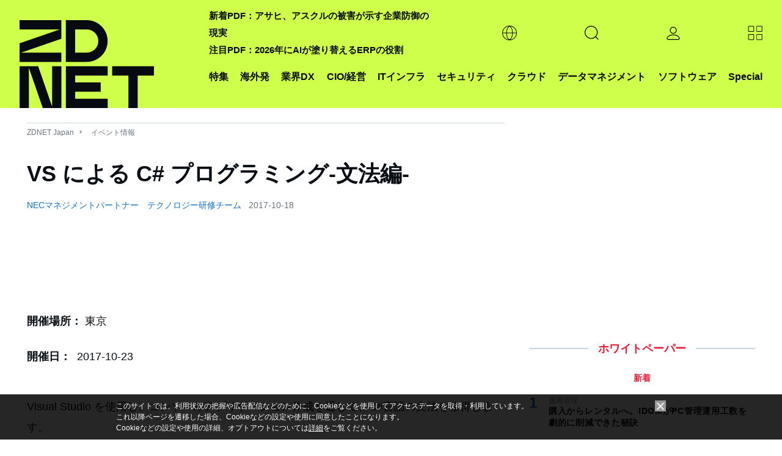

--- FILE ---
content_type: text/html; charset=UTF-8
request_url: https://japan.zdnet.com/parts/frame/ad_sp_list_a_n.htm
body_size: 4953
content:
<!DOCTYPE html>
<html lang="ja">
<head>
  <meta http-equiv="Content-Type" content="text/html; charset=UTF-8">
  <meta http-equiv="Content-Script-Type" content="text/javascript">
  <meta http-equiv="Content-Style-Type" content="text/css">
  <link rel="stylesheet" href="/static/css/arowana/common.css?1673329713" type="text/css">
    <style>
  .iframe-list-thumb-2col li {
    width: 48%;
  }
  @media screen and (max-width: 480px) {
    .iframe-list-thumb-2col li {
    width: 100%;
  }
}
</style>
  <base target="_top">
</head>
<body>
<section>
  <div class="pg-mod">
    <h3 class="ttl-line-center"><span>企画広告 <strong>PR</strong></span></h3>
    <ul class="list-thumb-s iframe-list-thumb-2col">
              <li>
          <a href="https://japan.zdnet.com/extra/veriserve_2023/" data-ga_category="zd_right_adsp"
             data-ga_action="click-pos001">
                          <div class="thumb"><img src="https://www.aiasahi.jp/ads/2025/80x60/250417_veriserve_80_60.jpg" alt="攻撃者が狙うのは部品化したS/W"></div>            <div class="txt">
              <p class="txt-ttl">攻撃者が狙うのは部品化したS/W</p>
              <p class="txt-summary">いま注目されるソフトウェア品質管理<br>その背景と、これからのセキュリティ戦略</p>
            </div>
          </a>
        </li>
                <li>
          <a href="https://japan.zdnet.com/extra/wingarc_202601/35242106/" data-ga_category="zd_right_adsp"
             data-ga_action="click-pos002">
                          <div class="thumb"><img src="https://www.aiasahi.jp/ads/2025/80x60/260113_wingarc_80_60.jpg" alt="AI時代、PDFがビジネスリスクに？"></div>            <div class="txt">
              <p class="txt-ttl">AI時代、PDFがビジネスリスクに？</p>
              <p class="txt-summary">改ざん対策なしのペーパレス化の危険性<br>どうすれば取引の真正性を守れるのか</p>
            </div>
          </a>
        </li>
                <li>
          <a href="https://japan.zdnet.com/extra/workato_202512/35241290/" data-ga_category="zd_right_adsp"
             data-ga_action="click-pos003">
                          <div class="thumb"><img src="https://www.aiasahi.jp/ads/2025/80x60/251216_workat_80_60.jpg" alt="Re(AI)lize Tomorrow"></div>            <div class="txt">
              <p class="txt-ttl">Re(AI)lize Tomorrow</p>
              <p class="txt-summary">AIで再構築する、競争力のある未来の青写真<br>WoW Tokyo2025イベントレポート公開中！</p>
            </div>
          </a>
        </li>
                <li>
          <a href="https://japan.zdnet.com/pickup/microsoft_202512/35241301/" data-ga_category="zd_right_adsp"
             data-ga_action="click-pos004">
                          <div class="thumb"><img src="https://www.aiasahi.jp/ads/2025/80x60/251217_ms_80_60.jpg" alt="AIが守る、AI活用の時代へ"></div>            <div class="txt">
              <p class="txt-ttl">AIが守る、AI活用の時代へ</p>
              <p class="txt-summary">Microsoft 365 E5で始める次世代SOCの実践<br>Security Copilotが描くAI駆動の運用革新とは</p>
            </div>
          </a>
        </li>
                <li>
          <a href="https://japan.zdnet.com/extra/tdsynnex_202511/35240536/" data-ga_category="zd_right_adsp"
             data-ga_action="click-pos005">
                          <div class="thumb"><img src="https://www.aiasahi.jp/ads/2025/80x60/251202_tdsynnex_80_60.jpg" alt="「課題」を「価値」に変える"></div>            <div class="txt">
              <p class="txt-ttl">「課題」を「価値」に変える</p>
              <p class="txt-summary">肥大化するITの複雑性と高まる運用負荷<br>次代のITライフサイクル管理を強力に支援</p>
            </div>
          </a>
        </li>
                <li>
          <a href="https://japan.zdnet.com/pickup/keeperSecurity_202601/35241886/" data-ga_category="zd_right_adsp"
             data-ga_action="click-pos006">
                          <div class="thumb"><img src="https://www.aiasahi.jp/ads/2025/80x60/260115_keepersecurity_80_60.jpg" alt="ランサムウェア対策の新たな切り札"></div>            <div class="txt">
              <p class="txt-ttl">ランサムウェア対策の新たな切り札</p>
              <p class="txt-summary">侵入も暗号化も許さない突破力の源泉とは？<br>ランサム被害を止める包括防御の中身に迫る</p>
            </div>
          </a>
        </li>
                <li>
          <a href="https://japan.cnet.com/extra/usonar_202512/35241651/" data-ga_category="zd_right_adsp"
             data-ga_action="click-pos007">
                          <div class="thumb"><img src="https://www.aiasahi.jp/ads/2025/80x60/261223_usonar_80_60.jpg" alt="再現性ある改革の軌跡"></div>            <div class="txt">
              <p class="txt-ttl">再現性ある改革の軌跡</p>
              <p class="txt-summary">法人データを武器に営業支援の限界を超える<br>競争しない企業が誰よりも速く成長する理由</p>
            </div>
          </a>
        </li>
                <li>
          <a href="https://japan.zdnet.com/pickup/tdsynnex_broadcom_202512/35241552/" data-ga_category="zd_right_adsp"
             data-ga_action="click-pos008">
                          <div class="thumb"><img src="https://www.aiasahi.jp/ads/2025/80x60/251223_tdsynnex_report_80_60.jpg" alt="警告なしで忍び寄る新たな脅威"></div>            <div class="txt">
              <p class="txt-ttl">警告なしで忍び寄る新たな脅威</p>
              <p class="txt-summary">気づいた時には手遅れ──攻撃は今も進行中<br>被害を防ぐための”現場視点”と対策とは？</p>
            </div>
          </a>
        </li>
                <li>
          <a href="https://japan.zdnet.com/extra/encourage_technologies_202509/35237768/" data-ga_category="zd_right_adsp"
             data-ga_action="click-pos009">
                          <div class="thumb"><img src="https://www.aiasahi.jp/ads/2025/80x60/251021_encourage_80_60.png" alt="運用の“当たり前”を変える"></div>            <div class="txt">
              <p class="txt-ttl">運用の“当たり前”を変える</p>
              <p class="txt-summary">証跡ツール15年連続シェアNo.1<br>録画＋文章、その先に見据える運用の未来</p>
            </div>
          </a>
        </li>
            </ul>
    <div class="link-txt"><a href="/extra/">企画広告一覧へ</a></div>
  </div><!-- /category ranking -->
</section>
<script>
  var tnode = window.frameElement, cnode = document.getElementsByTagName('div'), heightadjust = function (e) {
    var height = cnode[0].offsetHeight;
    var margin_bottom = parseInt(window.getComputedStyle(cnode[0]).marginBottom);
    var newheight = height + margin_bottom + 'px';
    if (tnode.style.height != newheight) {
      tnode.style.height = newheight;
    }
  }
  if (tnode !== null) {
    if (cnode.length > 0) {
      window.addEventListener('load', heightadjust, false);
      window.addEventListener('resize', heightadjust, false);
    }
    var rilch = function () {
      if (typeof window.parent.registerIframeLinkClickHandler === "function") {
        window.parent.registerIframeLinkClickHandler("ad_sp_list_a_n_ifr");
      } else {
        setTimeout(rilch, 200);
      }
    }
    rilch();
  }

  document.addEventListener("DOMContentLoaded", function () {
    var elements = document.querySelectorAll(".iframe-list-thumb-2col a");
    for (var i = 0; i < elements.length; i++) {
      elements[i].addEventListener("click", function (e) {
        var url_obj = new URL(this.getAttribute("href"));
        /*  */
        url_obj.searchParams.set("tag", "zrcol;TUspecial");

        /*  */
        if (url_obj.hostname.indexOf(document.location.hostname) === -1) {
          /*  */
          parent.ga(function (tracker) {
            var linkerParam = tracker.get("linkerParam");
            if (typeof linkerParam === "string") {
              var _split_lp = linkerParam.split("=");
              if (_split_lp.length == 2) {
                url_obj.searchParams.set(_split_lp[0], _split_lp[1]);
              }
            }
          });
        }
        /*  */
        this.setAttribute("href", url_obj.toString().replace("%3B",";"));
      });
    }
  });

  /**/
  (function(b){function c(d){if(!d){return false}if("Symbol" in b&&"iterator" in b.Symbol&&typeof d[Symbol.iterator]==="function"){return true}if(Array.isArray(d)){return true}return false}function a(d){return("from" in Array)?Array.from(d):Array.prototype.slice.call(d)}(function(){var l=b.URL;var e;try{if(l){e=new b.URL("http://example.com");if("searchParams" in e){return}if(!("href" in e)){e=undefined}}}catch(m){}function g(o){var i="",p=true;o.forEach(function(s){var q=encodeURIComponent(s.name);var r=encodeURIComponent(s.value);if(!p){i+="&"}i+=q+"="+r;p=false});return i.replace(/%20/g,"+")}function f(o,r){var q=o.split("&");if(r&&q[0].indexOf("=")===-1){q[0]="="+q[0]}var p=[];q.forEach(function(s){if(s.length===0){return}var u=s.indexOf("=");if(u!==-1){var t=s.substring(0,u);var v=s.substring(u+1)}else{t=s;v=""}t=t.replace(/\+/g," ");v=v.replace(/\+/g," ");p.push({name:t,value:v})});var i=[];p.forEach(function(s){i.push({name:decodeURIComponent(s.name),value:decodeURIComponent(s.value)})});return i}function n(o){if(e){return new l(o)}var i=document.createElement("a");i.href=o;return i}function j(p){var o=this;this._list=[];if(p===undefined||p===null){}else{if(p instanceof j){this._list=f(String(p))}else{if(typeof p==="object"&&c(p)){a(p).forEach(function(r){if(!c(r)){throw TypeError()}var q=a(r);if(q.length!==2){throw TypeError()}o._list.push({name:String(q[0]),value:String(q[1])})})}else{if(typeof p==="object"&&p){Object.keys(p).forEach(function(q){o._list.push({name:String(q),value:String(p[q])})})}else{p=String(p);if(p.substring(0,1)==="?"){p=p.substring(1)}this._list=f(p)}}}}this._url_object=null;this._setList=function(q){if(!i){o._list=q}};var i=false;this._update_steps=function(){if(i){return}i=true;if(!o._url_object){return}if(o._url_object.protocol==="about:"&&o._url_object.pathname.indexOf("?")!==-1){o._url_object.pathname=o._url_object.pathname.split("?")[0]}o._url_object.search=g(o._list);i=false}}Object.defineProperties(j.prototype,{append:{value:function(i,o){this._list.push({name:i,value:o});this._update_steps()},writable:true,enumerable:true,configurable:true},"delete":{value:function(o){for(var p=0;p<this._list.length;){if(this._list[p].name===o){this._list.splice(p,1)}else{++p}}this._update_steps()},writable:true,enumerable:true,configurable:true},get:{value:function(o){for(var p=0;p<this._list.length;++p){if(this._list[p].name===o){return this._list[p].value}}return null},writable:true,enumerable:true,configurable:true},getAll:{value:function(p){var o=[];for(var q=0;q<this._list.length;++q){if(this._list[q].name===p){o.push(this._list[q].value)}}return o},writable:true,enumerable:true,configurable:true},has:{value:function(o){for(var p=0;p<this._list.length;++p){if(this._list[p].name===o){return true}}return false},writable:true,enumerable:true,configurable:true},set:{value:function(o,r){var q=false;for(var p=0;p<this._list.length;){if(this._list[p].name===o){if(!q){this._list[p].value=r;q=true;++p}else{this._list.splice(p,1)}}else{++p}}if(!q){this._list.push({name:o,value:r})}this._update_steps()},writable:true,enumerable:true,configurable:true},entries:{value:function(){return new d(this._list,"key+value")},writable:true,enumerable:true,configurable:true},keys:{value:function(){return new d(this._list,"key")},writable:true,enumerable:true,configurable:true},values:{value:function(){return new d(this._list,"value")},writable:true,enumerable:true,configurable:true},forEach:{value:function(o){var i=(arguments.length>1)?arguments[1]:undefined;this._list.forEach(function(q,p){o.call(i,q.value,q.name)})},writable:true,enumerable:true,configurable:true},toString:{value:function(){return g(this._list)},writable:true,enumerable:false,configurable:true}});function d(p,o){var i=0;this["next"]=function(){if(i>=p.length){return{done:true,value:undefined}}var q=p[i++];return{done:false,value:o==="key"?q.name:o==="value"?q.value:[q.name,q.value]}}}if("Symbol" in b&&"iterator" in b.Symbol){Object.defineProperty(j.prototype,b.Symbol.iterator,{value:j.prototype.entries,writable:true,enumerable:true,configurable:true});Object.defineProperty(d.prototype,b.Symbol.iterator,{value:function(){return this},writable:true,enumerable:true,configurable:true})}function k(q,t){if(!(this instanceof b.URL)){throw new TypeError("Failed to construct 'URL': Please use the 'new' operator.")}if(t){q=(function(){if(e){return new l(q,t).href}var x;try{var y;if(Object.prototype.toString.call(window.operamini)==="[object OperaMini]"){x=document.createElement("iframe");x.style.display="none";document.documentElement.appendChild(x);y=x.contentWindow.document}else{if(document.implementation&&document.implementation.createHTMLDocument){y=document.implementation.createHTMLDocument("")}else{if(document.implementation&&document.implementation.createDocument){y=document.implementation.createDocument("http://www.w3.org/1999/xhtml","html",null);y.documentElement.appendChild(y.createElement("head"));y.documentElement.appendChild(y.createElement("body"))}else{if(window.ActiveXObject){y=new window.ActiveXObject("htmlfile");y.write("<head></head><body></body>");y.close()}}}}if(!y){throw Error("base not supported")}var w=y.createElement("base");w.href=t;y.getElementsByTagName("head")[0].appendChild(w);var v=y.createElement("a");v.href=q;return v.href}finally{if(x){x.parentNode.removeChild(x)}}}())}var i=n(q||"");var o=(function(){if(!("defineProperties" in Object)){return false}try{var w={};Object.defineProperties(w,{prop:{get:function(){return true}}});return w.prop}catch(v){return false}})();var p=o?this:document.createElement("a");var s=new j(i.search?i.search.substring(1):null);s._url_object=p;Object.defineProperties(p,{href:{get:function(){return i.href},set:function(w){i.href=w;r();u()},enumerable:true,configurable:true},origin:{get:function(){if("origin" in i){return i.origin}return this.protocol+"//"+this.host},enumerable:true,configurable:true},protocol:{get:function(){return i.protocol},set:function(w){i.protocol=w},enumerable:true,configurable:true},username:{get:function(){return i.username},set:function(w){i.username=w},enumerable:true,configurable:true},password:{get:function(){return i.password},set:function(w){i.password=w},enumerable:true,configurable:true},host:{get:function(){var v={"http:":/:80$/,"https:":/:443$/,"ftp:":/:21$/}[i.protocol];return v?i.host.replace(v,""):i.host},set:function(w){i.host=w},enumerable:true,configurable:true},hostname:{get:function(){return i.hostname},set:function(w){i.hostname=w},enumerable:true,configurable:true},port:{get:function(){return i.port},set:function(w){i.port=w},enumerable:true,configurable:true},pathname:{get:function(){if(i.pathname.charAt(0)!=="/"){return"/"+i.pathname}return i.pathname},set:function(w){i.pathname=w},enumerable:true,configurable:true},search:{get:function(){return i.search},set:function(w){if(i.search===w){return}i.search=w;r();u()},enumerable:true,configurable:true},searchParams:{get:function(){return s},enumerable:true,configurable:true},hash:{get:function(){return i.hash},set:function(w){i.hash=w;r()},enumerable:true,configurable:true},toString:{value:function(){return i.toString()},enumerable:false,configurable:true},valueOf:{value:function(){return i.valueOf()},enumerable:false,configurable:true}});function r(){var v=i.href.replace(/#$|\?$|\?(?=#)/g,"");if(i.href!==v){i.href=v}}function u(){s._setList(i.search?f(i.search.substring(1)):[]);s._update_steps()}return p}if(l){for(var h in l){if(l.hasOwnProperty(h)&&typeof l[h]==="function"){k[h]=l[h]}}}b.URL=k;b.URLSearchParams=j}());(function(){if(new b.URLSearchParams([["a",1]]).get("a")==="1"&&new b.URLSearchParams({a:1}).get("a")==="1"){return}var d=b.URLSearchParams;b.URLSearchParams=function(f){if(f&&typeof f==="object"&&c(f)){var e=new d();a(f).forEach(function(h){if(!c(h)){throw TypeError()}var g=a(h);if(g.length!==2){throw TypeError()}e.append(g[0],g[1])});return e}else{if(f&&typeof f==="object"){e=new d();Object.keys(f).forEach(function(g){e.set(g,f[g])});return e}else{return new d(f)}}}}())}(self));
</script>
</body>
</html>


--- FILE ---
content_type: text/html; charset=utf-8
request_url: https://www.google.com/recaptcha/api2/aframe
body_size: 119
content:
<!DOCTYPE HTML><html><head><meta http-equiv="content-type" content="text/html; charset=UTF-8"></head><body><script nonce="1rQk5L90nRX_QqPpWaedIA">/** Anti-fraud and anti-abuse applications only. See google.com/recaptcha */ try{var clients={'sodar':'https://pagead2.googlesyndication.com/pagead/sodar?'};window.addEventListener("message",function(a){try{if(a.source===window.parent){var b=JSON.parse(a.data);var c=clients[b['id']];if(c){var d=document.createElement('img');d.src=c+b['params']+'&rc='+(localStorage.getItem("rc::a")?sessionStorage.getItem("rc::b"):"");window.document.body.appendChild(d);sessionStorage.setItem("rc::e",parseInt(sessionStorage.getItem("rc::e")||0)+1);localStorage.setItem("rc::h",'1768985800278');}}}catch(b){}});window.parent.postMessage("_grecaptcha_ready", "*");}catch(b){}</script></body></html>

--- FILE ---
content_type: text/javascript;charset=utf-8
request_url: https://p1cluster.cxense.com/p1.js
body_size: 99
content:
cX.library.onP1('xz05izzbexbk1uz3dqbrkagko');


--- FILE ---
content_type: application/x-javascript; charset=utf-8
request_url: https://cookie.sync.usonar.jp/v1/cs?url=https%3A%2F%2Fjapan.zdnet.com%2Fevent_info%2F30009606%2F&ref=&cb_name=usonarCallback&uuid=0d685803-520b-4bc6-a1a6-9f3a61cc4edc&client_id=faHaMkVa44JM8eKS&v=1.0.0&cookies=%7B%22_ga%22%3A%22GA1.2.1528243303.1768985796%22%7D&cb=1768985798741
body_size: 120
content:
usonarCallback({"uuid":"0d685803-520b-4bc6-a1a6-9f3a61cc4edc"})


--- FILE ---
content_type: text/javascript;charset=utf-8
request_url: https://id.cxense.com/public/user/id?json=%7B%22identities%22%3A%5B%7B%22type%22%3A%22ckp%22%2C%22id%22%3A%22mknsgxzw1yn6zf7q%22%7D%2C%7B%22type%22%3A%22lst%22%2C%22id%22%3A%22xz05izzbexbk1uz3dqbrkagko%22%7D%2C%7B%22type%22%3A%22cst%22%2C%22id%22%3A%22xz05izzbexbk1uz3dqbrkagko%22%7D%5D%7D&callback=cXJsonpCB2
body_size: 189
content:
/**/
cXJsonpCB2({"httpStatus":200,"response":{"userId":"cx:2s35phlqkqod02pstnvsky5nk0:3ul6k3vue024y","newUser":true}})